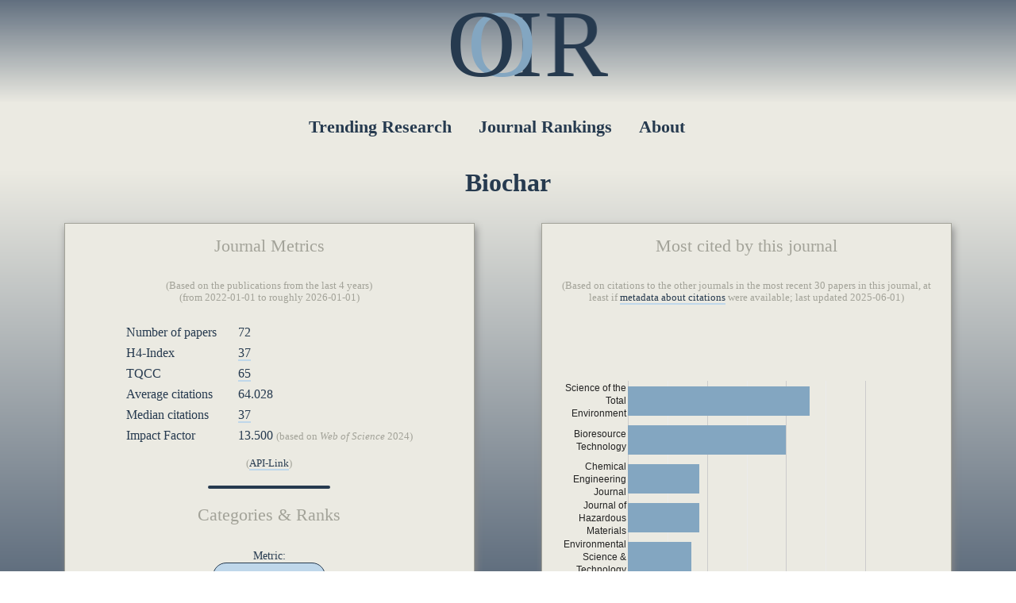

--- FILE ---
content_type: text/html; charset=UTF-8
request_url: https://ooir.org/j.php?issn=2524-7972
body_size: 3427
content:
<!DOCTYPE html>
<html>
      <head>
      <title>Biochar | OOIR</title>
      <link rel="stylesheet" type="text/css" href="css-ooir-new.css?rnd=32" media="screen">
      <script src="https://ajax.googleapis.com/ajax/libs/jquery/3.3.1/jquery.min.js"></script>
      <link rel="icon" type="image/png" href="../favicon-32x32.png" sizes="32x32" />
      <link rel="icon" type="image/png" href="../favicon-16x16.png" sizes="16x16" />
      <link rel="canonical" href="https://ooir.org/j.php?issn=2524-7972">     
            <meta name="description" content="The impact factor of Biochar, and other metrics like the H-Index and TQCC, alongside relevant research trends, citation patterns, altmetric scores, Twitter account and similar journals.">
      <meta name="viewport" content="width=device-width, initial-scale = 1.0, maximum-scale=1.0, user-scalable=no" />
            <!-- Global site tag (gtag.js) - Google Analytics -->
      <script async src="https://www.googletagmanager.com/gtag/js?id=UA-124377972-1"></script>
      <script>
         window.dataLayer = window.dataLayer || [];
         function gtag(){dataLayer.push(arguments);}
         gtag('js', new Date());
         
         gtag('config', 'UA-124377972-1');
      </script>
         </head>
   <body>
            <div id="ooir_top">
         <div class="menulogo">
            <div class="ooir">
               <a href="index.php">
                  <div class="float-o1">O</div>
                  <div class="float-o2">O</div>
                  <div class="float-i">I</div>
                  <div class="float-r">R</div>
               </a>
            </div>
         </div>
         <div style="clear:both"></div>
                  <div class="menu">
            <nav>
               <ul>
                  <li><a href="index.php" >Trending Research</a>
                  </li>
                  <li><a href="journals.php" >Journal Rankings</a>
                  </li>
                  <li><a href="about.php" >About</a>
                  </li>
               </ul>
            </nav>
         </div>
      </div>
      <div id="ooir_main">
      <main>

    
    <div class="center"><h1>Biochar</h1></div>

    <div class="flex-container">
        <div class="paperbox flexsmall">
            <div class="title">Journal Metrics</div>

            
            <div class="center explanation">(Based on the publications from the last 4 years)
                <br />(from 2022-01-01 to roughly 2026-01-01)</div>

            <table style="border-spacing: 25px 5px;">
                <tr><td>Number of papers</td><td>72</td></tr>
                <tr><td>H4-Index</td><td><a href="papers.php?issn=2524-7972&metric=hindex" class="underline">37</a></td></tr>
                <tr><td>TQCC</td><td><a href="papers.php?issn=2524-7972&metric=tqcc" class="underline">65</a></td></tr>
                <tr><td>Average citations</td><td>64.028</td></tr>
                <tr><td>Median citations</td><td><a href="papers.php?issn=2524-7972&metric=median" class="underline">37</a></td></tr>
                                <tr><td>Impact Factor</td><td>13.500 <span class="explanation">(based on <i>Web of Science</i> 2024)</span></td></tr>
                                            </table>

            <div class="explanation center">
                <p>(<a href="api.php?type=journal-metrics&issn=2524-7972&email=YOURMAIL" class="underline">API-Link</a>)</p>            </div>

            <!--<b>Number of papers</b>: 72<br />
<b>H4-index</b>: 37<br />
<b>TQCC</b>: 65<br />
<b>Average citation count</b>: 64.028<br/ >
<b>Median citation count</b>: 37

<p><b>Impact Factor</b>: 13.500 <span class="explanation">(based on <i>Web of Science</i> 2024)</span></p>
-->

            <hr class="menuhr"> 
            <div class="title">Categories &amp; Ranks</div>

            <div class="center" style="font-size: 0.9em;">Metric:
                <form action="j.php" method="get">
                    <input type="hidden" name="issn" value="2524-7972">
                    <select name="metric" id="metric" style="font-size: 0.8em;" onchange='if(this.value != 0) { this.form.submit(); }'>
                        <option value="tqcc" selected>TQCC</option><option value="average">Average citations</option><option value="hindex">H4-Index</option><option value="median">Median citation count</option>                    </select>
                </form>
            </div>

            <div class="explanation center" style="margin-top: 10px;">(Based on the publications from the last 4 years)</div>

            <ul><li><b><a href="journals.php?field=Biology+%26+Biochemistry&category=Environmental+Sciences&metric=tqcc" class="underline"># 1 / 258</a></b> (Q1) in <a href="index.php?field=Biology+%26+Biochemistry&category=Environmental+Sciences" class="underline"><b>Environmental Sciences</b></a></li><li><b><a href="journals.php?field=Agricultural+Sciences&category=Soil+Science&metric=tqcc" class="underline"># 1 / 37</a></b> (Q1) in <a href="index.php?field=Agricultural+Sciences&category=Soil+Science" class="underline"><b>Soil Science</b></a></li></ul>
        </div>

        

        <div class="paperbox flexsmall">
            <div class="title">Most cited by this journal</div>

            
            <div class="center explanation">(Based on citations to the other journals in the most recent 30 papers in this journal, at least if <a href="https://i4oc.org/" target="_blank" class="underline">metadata about citations</a> were available; last updated 2025-06-01)</div>

            <script type="text/javascript" src="https://www.gstatic.com/charts/loader.js"></script>
            <script type="text/javascript">
                google.charts.load('current', {packages: ['corechart', 'bar']});
                google.charts.setOnLoadCallback(drawChart);

                function drawChart() {
                    var data = google.visualization.arrayToDataTable([
                        ['Journal',
                         { role: 'link' },
                         // 'Citing Biochar',
                         'Cited by Biochar'],

                        ['Science of the Total Environment', 'j.php?issn=0048-9697', 123],['Bioresource Technology', 'j.php?issn=0960-8524', 120],['Chemical Engineering Journal', 'j.php?issn=1385-8947', 109],['Journal of Hazardous Materials', 'j.php?issn=0304-3894', 109],['Environmental Science & Technology', 'j.php?issn=0013-936X', 108]                    ]);

                    // set inner height to 30 pixels per row
                    var chartAreaHeight = data.getNumberOfRows() * 60;
                    // add padding to outer height to accomodate title, axis labels, etc
                    var chartHeight = chartAreaHeight + 100;

                    var options = {
                        animation: {
                            "startup": true,
                            "duration": 500
                        },
                        annotations: {
                            textStyle: {
                                color: '#263A4F'
                            }
                        },
                        // isStacked: true,
                        backgroundColor: {fill:'transparent'},
                        legend: { position: "bottom" },
                        height: chartHeight,
                        bar: {groupWidth: '75%'},
                        ChartArea: {
                            height: chartAreaHeight,
                            left: 100
                        },
                        series: {
                            0:{color:'#83A6C1'},
                            1:{color:'#263A4F'}
                        }
                    };
                    var chart = new google.visualization.BarChart(document.getElementById('stacked_chart_div'));
                    google.visualization.events.addListener(chart, 'select', function (e) {
                        var selection = chart.getSelection();
                        if (selection.length) {
                            var row = selection[0].row;
                            let link = data.getValue(row, 1);
                            location.href = link;
                        }
                    });

                    chart.draw(data, options);

                }
            </script>

            <div id="stacked_chart_div"></div>
        </div>
        

                
        <div class="paperbox flexhuge">
            <div class="title">Ad</div>
            <div class="center">
                <script async src="https://pagead2.googlesyndication.com/pagead/js/adsbygoogle.js?client=ca-pub-3076011424367174"
                        crossorigin="anonymous"></script>
                <!-- journal_horizontal -->
                <ins class="adsbygoogle"
                     style="display:block"
                     data-ad-client="ca-pub-3076011424367174"
                     data-ad-slot="6426609022"
                     data-ad-format="auto"
                     data-full-width-responsive="true"></ins>
                <script>
                    (adsbygoogle = window.adsbygoogle || []).push({});
                </script>
            </div>
        </div> 
        

    </div>

    
</main>


<span class="explanation" style="font-size:0.6em;">0.059314966201782</span></div> 

        <div id="ooir_footer">

            <div class="center"><strong>The Observatory of International Research</strong></div>

            <div style="display: inline-block; text-align: right; padding-right: 25px; border-right: 1px solid #A3A399; width: 33%; height: 85%; float: left; box-sizing: border-box; font-size: 0.9em; padding-top: 20px;"><a href="index.php">Home</a>
                <br /><a href="index.php">Trending Papers</a>
                <br /><a href="journals.php">Journal Rankings</a>
                <!--<br /><a href="blog.php">Blog</a>-->
            </div>

            <div style="float:right; display:inline-block; border-right: 1px solid #A3A399; text-align: left; padding-left: 25px; width: 33%; height: 85%; box-sizing: border-box; font-size: 0.9em; padding-top: 20px;">
                Powered by:
                <br />&bull; <a href="https://www.crossref.org/" target="_blank">CrossRef</a>
                <br />&bull; <a href="https://www.altmetric.com/" target="_blank">Altmetric</a>
              
              <p>Partner:
                <br />&bull; <a href="https://unipressalert.com">University Press Alert</a>
                <br />&bull; <a href="https://www.ai-slops.com">AI Slops &amp; AI Fails</a></p>
                <br />&bull; <a href="https://thinktankalert.com">Think Tank Alert</a>
            </div>

            <div style="float:right; display:inline-block; border-right: 1px solid #A3A399; text-align: left; padding-left: 25px; width: 33%; height: 85%; box-sizing: border-box; font-size: 0.9em; padding-top: 20px;">
                <a href="about.php">About OOIR</a>
                <br /><a href="about.php?section=contact">Contact</a>
                <!-- <br /><a href="http://eepurl.com/gwCCMn">Newsletter</a> -->
                <br /><a href="about.php?section=dataquality#addjournals">Add a Journal</a>
                <br /><a href="https://twitter.com/ObserveIR" target="_blank">Twitter </a>
            </div>

        </div>


    <script defer src="https://static.cloudflareinsights.com/beacon.min.js/vcd15cbe7772f49c399c6a5babf22c1241717689176015" integrity="sha512-ZpsOmlRQV6y907TI0dKBHq9Md29nnaEIPlkf84rnaERnq6zvWvPUqr2ft8M1aS28oN72PdrCzSjY4U6VaAw1EQ==" data-cf-beacon='{"version":"2024.11.0","token":"68de78726fea42b996045112a89aa281","r":1,"server_timing":{"name":{"cfCacheStatus":true,"cfEdge":true,"cfExtPri":true,"cfL4":true,"cfOrigin":true,"cfSpeedBrain":true},"location_startswith":null}}' crossorigin="anonymous"></script>
</body>
</html>


--- FILE ---
content_type: text/html; charset=utf-8
request_url: https://www.google.com/recaptcha/api2/aframe
body_size: 269
content:
<!DOCTYPE HTML><html><head><meta http-equiv="content-type" content="text/html; charset=UTF-8"></head><body><script nonce="ZaONeWvN_vxUkPbSOkVK6w">/** Anti-fraud and anti-abuse applications only. See google.com/recaptcha */ try{var clients={'sodar':'https://pagead2.googlesyndication.com/pagead/sodar?'};window.addEventListener("message",function(a){try{if(a.source===window.parent){var b=JSON.parse(a.data);var c=clients[b['id']];if(c){var d=document.createElement('img');d.src=c+b['params']+'&rc='+(localStorage.getItem("rc::a")?sessionStorage.getItem("rc::b"):"");window.document.body.appendChild(d);sessionStorage.setItem("rc::e",parseInt(sessionStorage.getItem("rc::e")||0)+1);localStorage.setItem("rc::h",'1768895921568');}}}catch(b){}});window.parent.postMessage("_grecaptcha_ready", "*");}catch(b){}</script></body></html>

--- FILE ---
content_type: text/css
request_url: https://ooir.org/css-ooir-new.css?rnd=32
body_size: 2949
content:
:root{
    --babyblue: #BFD7EA;
    --darkblue: #263A4F;
    --babydark: #83A6C1;
    --brown: #EBEAE2;
    --darkbrown: #A3A399;
    --blue: #556C82;
}
body {
    padding: 0;
    overflow-x: hidden;
    margin:0;
    height:100vh;
    width:100%;
    background: linear-gradient(to top, #616F7F, #EBEAE2 70%);
    background-attachment: fixed;
    font-family: 'Times New Roman';
    color: var(--darkblue);
    line-height: 1.2;
    -webkit-box-sizing: border-box;
    -moz-box-sizing: border-box;
    box-sizing: border-box;
}
img {
    max-width: 100%;
    height: auto;
}
a {
    color: var(--darkblue);
    text-decoration: none;
}
a:hover {
    color: var(--babydark);
    text-decoration: none;
}
a.underline { /* do I need this? */
    color: var(--darkblue);
    border-bottom: 2px solid var(--babyblue);
    text-decoration: none;
}
a.underline:hover { /* do I need this? */
    color: var(--babydark);
    text-decoration: none;
}
/* ~~~ TOP MENU ~~~ */
#ooir_top {
    background: linear-gradient(to bottom, #616F7F, transparent 100%);
    height: 130px;
    text-align: center;
}
.menulogo {
    width: 20%;
    margin: 0 auto;
}
#ooir_top div.menu a {
    color: var(--darkblue);
    text-decoration: none;
}
#ooir_top div.menu a:hover {
    color: var(--babydark);
    text-decoration: none;
}
#ooir_top div.menu a.active_menu {
    color: var(--babydark);
    text-decoration: none;
}
#ooir_top div.menu a.active_menu:hover {
    color: var(--darkblue);
    text-decoration: none;
}
#ooir_top ul {
    text-align: center;
    font-size: 1.4em;
    color: var(--darkblue);
    padding-top: 140px;
    padding-left: 0;
    margin: 0;
    line-height: 1.8;
}
#ooir_top li {
    display: inline-block;
    font-weight: bold;
    margin-right: 28px;
}

/* ~~~ OOIR MAIN ~~~*/
#ooir_main {
    margin-left: 3%;
    margin-right: 3%;
    padding-top: 60px;
}
/*.clicker {
cursor:pointer;
}*/
.hiddendiv{
    display:none;
    text-align: left;
    border-radius: 20px;
    padding: 0.3em 0.5em;
    margin: auto;
    box-sizing: border-box;
    text-decoration: none;
    background-color: #BFD7EA; 
    font-size: 0.9em;
    column-width: 200px;
    width: 60%;

    left: 0; 
    right: 0; 
    margin-left: auto; 
    margin-right: auto; 
    position: absolute;
}
.hiddendiv2{
    display:none;
    text-align: left;
    border-radius: 20px;
    padding: 0.3em 0.5em;
    margin: auto;
    box-sizing: border-box;
    text-decoration: none;
    background-color: #BFD7EA; /* #83A6C1 */
    font-size: 0.9em;
    column-width: 200px;
    width: 60%;

    left: 0; 
    right: 0; 
    margin-left: auto; 
    margin-right: auto; 
    position: absolute;
}
.visible {
    display: block;
}
.catmenu {
    padding-top: 10px;
    padding-bottom: 10px;
    margin-bottom: 30px;
    line-height: 1.8;
    font-size: 1.2em;
}
ul.multicolumnmenu {
    margin: 4px 2px;
    cursor: pointer;
    border-radius: 20px;
    padding: 0.3em 0.5em;
    margin: 0;
    box-sizing: border-box;
    text-decoration: none;
    text-align: left;
    transition: all 0.2s;
    background-color: #BFD7EA; /* #83A6C1 */
    font-size: 0.8em;
    white-space: pre;

    columns: 2;
    -webkit-columns: 2;
    -moz-columns: 2;
}
div.title {
    box-sizing: border-box;
    text-align: center;
    border: none;
    font-size: 1.4em;
    color: var(--darkbrown);
    margin-bottom: 30px;
    background: var(--brown);
}
div.title a {
    color: var(--darkbrown);
}
hr.menuhr {
    border: 2px solid var(--darkblue);
    width: 150px;
    border-radius: 3px;
    margin-top: 20px;
    margin-bottom: 20px;
}
/* +++FORMS+++ */

select, input, textarea, button {
    background: var(--babyblue);
    color: var(--darkblue);
    padding: 9px;
    font-size: 1em;
    font-family: 'Times New Roman';
    border: 1px solid var(--darkblue);
    border-radius: 3em;
}
.pagination {
    cursor: pointer;
}
input:hover, textarea:hover, select:hover, button:hover {
    background: var(--babydark);
    color: var(--babyblue);
}
input:focus, select:focus, textarea:focus {
    background: var(--babyblue);
    color: var(--darkblue);
}
/* ~~~ BLOG ~~~ */
div.newswrap {
    margin-bottom: 20px;
    margin-top: 20px;
}
img.newsimg {
    float: right;
    overflow: auto;
    padding-left: 10px;
    padding-bottom: 10px;
}
.newsinfo {
    color: var(--darkbrown);
    margin-bottom: 12px;
}
.newsinfo a {
    color: var(--darkbrown);
    text-decoration: none;
}
.newstitle {
    font-weight: bold;
    font-size: 1.1em;
    margin-bottom: 20px;
}
/* ~~~~ MISC ~~~~ */
h2 { color: var(--darkbrown); font-size: 28px; font-weight: 400; line-height: 32px; margin: 36px 0 18px 30px; }
div.center {
    text-align: center;
}
div.left {
    text-align: left;
}
div.right {
    text-align: right;
}
h3 {
    display: inline-block;
    padding-left: 10px;
    padding-right: 10px;
    font-size: 1em;
}
.smallcontent {
    width: 90%; margin: 0 auto;
}
.smallercontent {
    width: 50%; margin: 0 auto;
}
.largefont {
    font-size: 1.1em;
    line-height: 1.7;
}
/* show papers */
.paperbox {
    padding: 15px;
    box-sizing: border-box;
    border: 1px solid var(--darkbrown);
    margin-top: 10px;
    margin-bottom: 10px;
    background: var(--brown);
    min-width: 0;
    box-shadow: 2px 5px 9px #888888;
}
.statwrap {
    box-sizing: border-box;
    margin-top: 0;
    margin-bottom: 10px;
    min-width: 0;    
}
.explanation {
    font-size: 0.8em;
    margin-bottom: 20px;
    color: var(--darkbrown);
}
.seemore {
    font-size: 0.8em;
    font-style: italic;
    margin-top: 25px;
}
.paper {
    border-bottom: 2px solid var(--babyblue);
}
.datepaperwrap {
    margin-bottom: 20px;
}
.dateright {
    margin-top: 5px;
    font-style: italic; 
    float: right;
    font-size: 0.8em;
}
.journalline {
    margin-top: 6px;
    margin-bottom: 6px;
    margin-left: 2em;
    padding: 0;
    font-style: italic;
    font-size: 0.8em;
}
.catline {
    margin: 0;
    margin-top: 3px;
    padding: 0;
    margin-left: 1.6em;
    margin-bottom: 15px;
}
.altbox {
    margin: 0 auto;
    overflow: hidden;
    margin-top: 15px;
}
.altleft {
    width: 73px;
    vertical-align: top;
    margin: 0 auto;
    float: left;
    height: 73px;
    margin-right: 3px;
}
.rankleft {
    width: 40px;
    margin: 0 auto;
    float: left;
    height: 73px;
    font-size: 1.4em;
    color: #A3A399;
    display: flex;
    align-items: center;
    text-align: center;
}
.altright {
    overflow: hidden;
}
.label {
    font-size: 0.6em;
    font-weight: bold;
    background-color: var(--babyblue);
    text-align: center;
    width: 100px;
    padding: 4px;
    text-transform: uppercase;
    border-radius: 5px;
    font-style: normal;
    white-space: nowrap;
    cursor: pointer;
}
.dateleft {
    width: 45px;
    float: left;
    height: 73px;
    color: var(--brown);
    display: flex;
    flex-direction: column;
    margin-left: -10px;
    margin-right: 7px;
}
.dateleftday {
    text-align: center;
    font-size: 1.2em;
    color: var(--darkbrown);
}
.dateleftmonth {
    text-align: center;
    font-size: 0.8em;
    color: var(--darkbrown);
}
.dateleftyear {
    text-align: center;
    font-size: 0.5em;
    color: var(--darkbrown);
}
.paperwrapright {
    position: relative;
}
.flex-container {
    width: 100%;
    display: flex;
    flex-flow: row wrap;
    justify-content: space-around;
    align-items: stretch;
    align-content: stretch;
}
.flexsmall {
    flex-basis: 43%;
    max-width: 43%;
}
.flexsmallest {
    flex-basis: 30%;
    max-width: 30%;
}
.flexbiggest {
    flex-basis: 65%;
    max-width: 65%;
}
.flexhalf {
    flex-basis: 50%;
    max-width: 50%;
}
.flexhuge {
    flex-basis: 93%;
    max-width: 93%;
}
/* ~~~~ CATEGORIES ~~~~ */
.clicksmall {
    margin: 4px 2px;
    border-radius: 20px;
    padding: 0.3em 0.5em;
    margin: 0;
    cursor: pointer;
    box-sizing: border-box;
    text-decoration: none;
    text-align: center;
    transition: all 0.2s;
    background-color: #BFD7EA; /* #83A6C1 */
    font-size: 0.9em;
    white-space: pre;
}
.clicksmall:hover {
    background-color: #83A6C1;
    color: #EBEAE2;
}
.clicksmallactive {
    margin: 4px 2px;
    border-radius: 20px;
    padding: 0.3em 0.5em;
    margin: 0;
    box-sizing: border-box;
    text-decoration: none;
    text-align: center;
    transition: all 0.2s;
    background-color: #556C82; /* #83A6C1 */
    color: #EBEAE2;
    font-size: 0.9em;
    white-space: pre;
}
a.clicksmallactive:hover {
    background-color: #83A6C1;
    color: #EBEAE2;
}
.click {
    margin: 4px 2px;
    cursor: pointer;
    border-radius: 20px;
    padding: 0.6em 1.0em;
    margin: 0;
    box-sizing: border-box;
    text-decoration: none;
    text-align: center;
    transition: all 0.2s;
    /*background-color: #83A6C1;*/
    background-color: #BFD7EA;
    /*color: #EBEAE2;*/
    white-space: pre;
}
.click:hover {
    background-color: #83A6C1;
    color: #EBEAE2;
}
.clickactive {
    margin: 4px 2px;
    cursor: pointer;
    border-radius: 20px;
    padding: 0.6em 1.0em;
    margin: 0;
    box-sizing: border-box;
    text-decoration: none;
    text-align: center;
    transition: all 0.2s;
    background: #556C82;
    color: #EBEAE2;
    white-space: pre;
}
.clickactive:hover {
    background-color: #83A6C1;
    color: #EBEAE2;
}
/* ~~~ RIGHT DIV ~~~  */
#ooir_footer {
    border: 0;
    /*background: linear-gradient(to bottom, transparent, #3C5F80 75%);*/
    background: linear-gradient(to top, #616F7F, transparent 60%);
    clear: both;
    position: relative;
    height: 200px;
    width: 100%;
    padding: 40px 0 20px 20px;
    box-sizing: border-box;
    margin-top: 50px;
    font-variant: small-caps;
}
#ooir_footer a {
    color: var(--brown);
}
#ooir_footer a:hover {
    color: var(--babyblue);
}
aside {
    display: contents;
}
main {
    display: contents;
}
/* --------- floating OOIR --------- */
div.ooir {
    font-size: 7.5em;
    width: 25%;
    margin: 0 auto;
}
div.ooir a:hover {
    color: var(--babyblue);
    transition:color linear 3s;
}
.float-o1, .float-o2, .float-i, .float-r {
    overflow: hidden;
    top: 1%;
    display: -moz-inline-stack;
    display: inline;
    *display: inline;
    position: absolute;      
    -webkit-animation-timing-function:ease-in-out;
    -webkit-animation-play-state:active;
    -webkit-animation-direction:alternate;
    -webkit-animation-iteration-count:infinite;
    margin-top: -23px;
}
.float-o1 {
    margin-left: -6%;
    z-index: 4;
    -webkit-animation-name:O1;
    -webkit-animation-duration:10s;
    -webkit-animation-delay:8s;
}
@keyframes O1 {
    from {
        transform: translateX(0%);
    }
    to {
        transform: translateX(20%);
    }
}         
/* O2 */
.float-o2 {
    margin-left: -4%;
    z-index:3;
    -webkit-animation-name:O2;
    -webkit-animation-duration:6s;
    -webkit-animation-delay:4s;
    color: #83A6C1;
}
@keyframes O2 {
    from {
        transform: translateX(0%);
    }
    to {
        transform: translateX(20%);
    }
}         
/* I */
.float-i {
    z-index:2;
    -webkit-animation-name:I;
    -webkit-animation-duration:7s;
    -webkit-animation-delay:1s;
}
@keyframes I {
    from {
        transform: translateX(0%);
    }
    to {
        transform: translateX(27%);
    }
}              
/* R */
.float-r {
    margin-left: 2%;
    z-index: 1;
    -webkit-animation-name:R1;
    -webkit-animation-duration:10s;
    -webkit-animation-delay:-4s;
}
@keyframes R1 {
    from {
        transform: translateX(0%);
    }
    to {
        transform: translateX(27%);
    }
}
@media only screen and (max-width: 500px) {
    div.ooir { font-size: 5.3em; }
}
@media only screen and (max-width: 900px) {
    body {
        font-size: 1em;
    }
    .float-o1, .float-o2, .float-i, .float-r {
        top: 2%;
    }
    #ooir_top ul {
        font-size: 1.1em;
        padding-top: 110px;
    }
    #ooir_top li {
        margin-right: 10px;
    }
    #ooir_main {
        margin-top: 30px;
    }
    .flexsmall {
        flex-basis: 99%;
        max-width: 99%;
    }
    .flexsmallest {
        flex-basis: 99%;
        max-width: 99%;
    }
    .flexbiggest {
        flex-basis: 99%;
        max-width: 99%;
    }
    .flexhalf {
        flex-basis: 99%;
        max-width: 99%;
    }
    .rankleft {
        width: 20px;
    }
    .newsinfo {
        display: inline-block;
    }
    img.newsimg {
        display: block;
        margin-left: auto;
        margin-right: auto;
        float: none;
    }
    .smallcontent {
        width: 99%;
    }
    .largefont {
        font-size: 1.1em;
    }
    .float-o1 { margin-left: -20%; }
    .float-o2 { margin-left: -14%; }
    .float-i { margin-left: -5%; }
    .float-r { margin-left: 0; }
}
.mobilehidden {
    text-align: center;
}



.responsive {
    position:fixed;
    position: -webkit-fixed;
    margin: 0 auto;
    left: 0;
    border: 1px dotted #556C82;
    background: linear-gradient(to bottom, #263A4F, #616F7F 100%);
    width: 100%;
    height: 52px;
    max-height: 52px;
    z-index: 100;
    text-align: center;
    top: 0; 
}
.responsive .responsiveleft .responsivecenter { display: inline-block; }
.responsive ul.activeul { display:none; }
.responsive ul {
    position:absolute;
    top:120%;
    left:0;
    padding:10px 18px;
    border-radius:3px;
    background-color: #4D5D6F;
    text-align: left;
}
.responsive ul:after {
    width:0;
    height:0;
    position:absolute;
    top:0;
    left:22px;
    content:'';
    transform:translate(0%, -100%);
    border-left:7px solid transparent;
    border-right:7px solid transparent;
    border-bottom:7px solid #263A4F;
}
.responsive li {
    margin:5px 0px 5px 0px;
    padding: 10px;
    float:none;
    display:block;
}
.responsive ul a {
    display:block;
    text-decoration: none;
    color: #EBEAE2;
}
/* --- Left part of menu --- */
.responsiveleft {
    float: left;
    height: 52px;
    max-height: 52px;
    overflow: hidden;
}
/*----- Menu-Text "floating OOIR" ----*/
.responsivecenter {
    float: left;
    margin-left: 57px;
    display: inline-block;
    font-size: 52px;
    text-align: center;
    padding: 0px;
    overflow: hidden;
}
.toggle-nav {
    padding:13px;
    float:left;
    display: inline-block;
    border-radius: 3px;
    background-color: #556C82;
    color: #EBEAE2;
    font-size: 20px;
    position: absolute;
    top: 0; left: 0;
    margin-bottom: 0;
    max-height: 52px;
}
a.toggle-nav a.toggle-nav:hover, a.toggle-nav:visited, a.toggle-nav:link, a.toggle-nav:active {
    text-decoration: none;
    border-bottom: none;
    color: #EBEAE2;
}
.toggle-nav:hover, .toggle-nav:active {
    text-decoration:none;
    color:#7B7A73;
    transition:color linear 0.15s;
}
.quotation {
    color: var(--babydark);
    font-size: 1.3em;
}
/* TABLESORTER */
.filter {
    color: var(--darkbrown);
    border-bottom: 0;
}
a.filter:hover {
    color: #7B7A73;
}
code {
    padding: 2px 4px;
    color: black;
    background-color: #D3D3D3;
    border-radius: 3px;
}
thead th {
    background-color: #C3C2BC;
    text-align: left;
    font-size: 0.8em;
}
table {
    margin: auto;
}
tr.hover:hover {
    background-color: #BFD7EA;
}
.pagebtn {
    background: var(--brown);
    color: var(--darkbrown);
}

.newsbar {
  background-color: var(--brown);
  color: var(--darkblue);
  border: 1px solid var(--darkbrown);
  box-shadow: 1px 3px 5px #bbb;
  padding: 9px;
  border-radius: 2em;
  font-size: 0.9em;
  width: 40%;
  margin: auto;
  text-align: center;
  margin-top: 30px;
  margin-bottom: 30px;
  max-width: 475px;
}